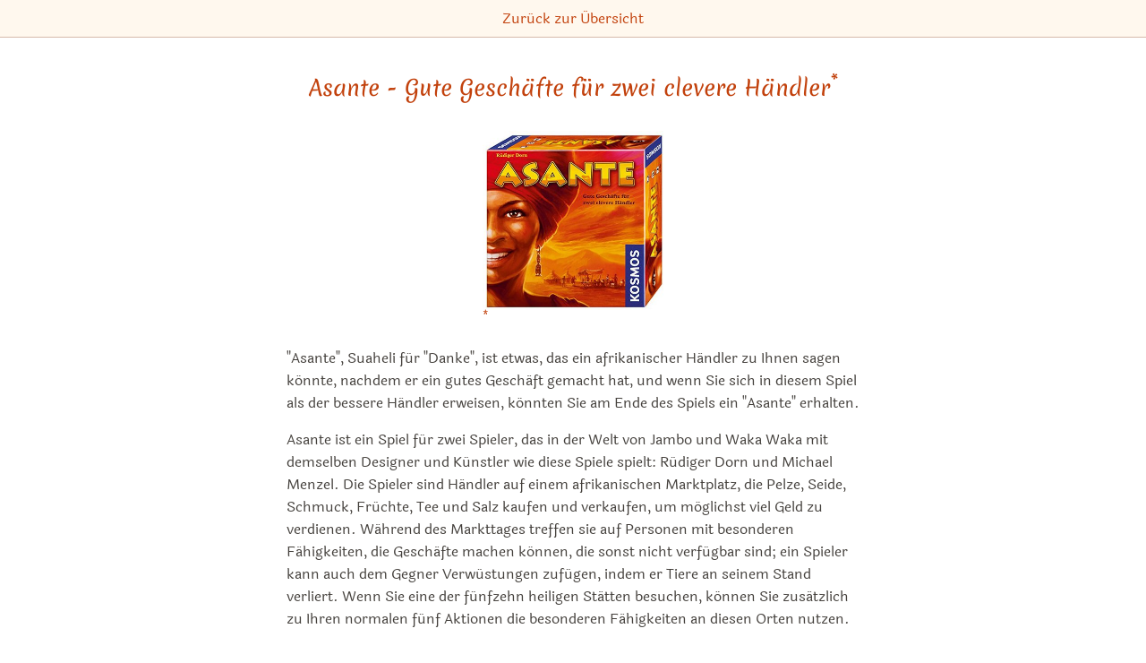

--- FILE ---
content_type: text/html; charset=utf-8
request_url: https://spiele.tips/asante-gute-geschaefte-fuer-zwei-clevere-haendler
body_size: 11367
content:
<!DOCTYPE html><html lang="de"><head><meta name="viewport" content="width=device-width"/><meta charSet="utf-8"/><title itemProp="name" lang="de">Asante - Gute Geschäfte für zwei clevere Händler | Spiel-Empfehlung 2026</title><link rel="canonical" href="https://spiele.tips/asante-gute-geschaefte-fuer-zwei-clevere-haendler"/><link rel="alternate" hrefLang="x-default" href="https://spiele.tips/asante-gute-geschaefte-fuer-zwei-clevere-haendler"/><link rel="alternate" hrefLang="de" href="https://spiele.tips/asante-gute-geschaefte-fuer-zwei-clevere-haendler"/><link rel="alternate" hrefLang="en" href="https://boardgame.tips/asante"/><link rel="apple-touch-icon" sizes="180x180" href="/apple-touch-icon.png"/><link rel="icon" type="image/png" sizes="32x32" href="/favicon-32x32.png"/><link rel="icon" type="image/png" sizes="16x16" href="/favicon-16x16.png"/><link rel="manifest" href="/site.webmanifest"/><link rel="mask-icon" href="/safari-pinned-tab.svg" color="#5bbad5"/><meta name="description" content="&quot;Asante&quot;, Suaheli für &quot;Danke&quot;, ist etwas, das ein afrikanischer Händler zu Ihnen sagen könnte, nachdem er ein gutes Geschäft gemacht hat, und wenn Sie sich in diesem Spiel als der bessere Händler erweisen, könnten Sie am Ende des Spiels ein &quot;Asante&quot; erhalten."/><meta name="robots" content="index,follow"/><meta name="theme-color" content="#ffffff"/><meta name="msapplication-TileColor" content="#da532c"/><meta property="og:title" content="Asante - Gute Geschäfte für zwei clevere Händler"/><meta property="og:description" content="&quot;Asante&quot;, Suaheli für &quot;Danke&quot;, ist etwas, das ein afrikanischer Händler zu Ihnen sagen könnte, nachdem er ein gutes Geschäft gemacht hat, und wenn Sie sich in diesem Spiel als der bessere Händler erweisen, könnten Sie am Ende des Spiels ein &quot;Asante&quot; erhalten."/><meta property="og:type" content="website"/><meta property="og:locale" content="de_DE"/><meta property="og:url" content="https://spiele.tips"/><meta property="og:image" content="https://spiele.tips/images/asante-gute-geschaefte-fuer-zwei-clevere-haendler.jpg"/><meta property="og:site_name" content="Die besten Brettspiele bei Tibi"/><meta property="twitter:card" content="summary"/><meta property="twitter:creator" content="Tibi"/><meta property="twitter:title" content="Asante - Gute Geschäfte für zwei clevere Händler"/><meta property="twitter:description" content="&quot;Asante&quot;, Suaheli für &quot;Danke&quot;, ist etwas, das ein afrikanischer Händler zu Ihnen sagen könnte, nachdem er ein gutes Geschäft gemacht hat, und wenn Sie sich in diesem Spiel als der bessere Händler erweisen, könnten Sie am Ende des Spiels ein &quot;Asante&quot; erhalten."/><meta name="google-adsense-account" content="ca-pub-7469240653233118"/><meta name="next-head-count" content="28"/><link rel="preload" href="/_next/static/css/49fc98351094b6bd.css" as="style"/><link rel="stylesheet" href="/_next/static/css/49fc98351094b6bd.css" data-n-g=""/><noscript data-n-css=""></noscript><script defer="" nomodule="" src="/_next/static/chunks/polyfills-5cd94c89d3acac5f.js"></script><script src="/_next/static/chunks/webpack-378e68e29c265886.js" defer=""></script><script src="/_next/static/chunks/framework-c4190dd27fdc6a34.js" defer=""></script><script src="/_next/static/chunks/main-187c128a4aca696c.js" defer=""></script><script src="/_next/static/chunks/pages/_app-9ccdb7ad49f96655.js" defer=""></script><script src="/_next/static/chunks/971-67d2d14d6ef3197a.js" defer=""></script><script src="/_next/static/chunks/457-b417702fa39f7c8e.js" defer=""></script><script src="/_next/static/chunks/288-77b25b51811f620a.js" defer=""></script><script src="/_next/static/chunks/pages/%5Bslug%5D-c24326a7adfff1c0.js" defer=""></script><script src="/_next/static/UU53rpNSBfcrN3vP3-yBO/_buildManifest.js" defer=""></script><script src="/_next/static/UU53rpNSBfcrN3vP3-yBO/_ssgManifest.js" defer=""></script><script src="/_next/static/UU53rpNSBfcrN3vP3-yBO/_middlewareManifest.js" defer=""></script></head><body><div id="__next"><header class="print:hidden"><nav class="p-2 space-x-4 text-center border-0 border-b tibi-box"><a href="https://spiele.tips/">Zurück zur Übersicht</a></nav></header><main class="flex-1 max-w-3xl px-[5vw] pt-2 pb-16 m-auto undefined"><div class="flex flex-col"><h1><a href="/api/amazon/B00B1OUALS?title=Asante%20-%20Gute%20Gesch%C3%A4fte%20f%C3%BCr%20zwei%20clevere%20H%C3%A4ndler" aria-label="Asante - Gute Geschäfte für zwei clevere Händler bei Amazon" target="_blank" rel="noopener noreferrer">Asante - Gute Geschäfte für zwei clevere Händler<sup><a href="#affiliateNote">*</a></sup></a></h1><div class="m-auto mt-4"><a href="/api/amazon/B00B1OUALS?title=Asante%20-%20Gute%20Gesch%C3%A4fte%20f%C3%BCr%20zwei%20clevere%20H%C3%A4ndler" aria-label="Asante - Gute Geschäfte für zwei clevere Händler bei Amazon" target="_blank" rel="noopener noreferrer"><img src="/images/asante-gute-geschaefte-fuer-zwei-clevere-haendler.jpg" alt="Asante - Gute Geschäfte für zwei clevere Händler bei Amazon bestellen" width="202.02020202020202" height="200"/><sup><a href="#affiliateNote">*</a></sup></a></div><div class="description"><div><p>"Asante", Suaheli für "Danke", ist etwas, das ein afrikanischer Händler zu Ihnen sagen könnte, nachdem er ein gutes Geschäft gemacht hat, und wenn Sie sich in diesem Spiel als der bessere Händler erweisen, könnten Sie am Ende des Spiels ein "Asante" erhalten.</p>
<p>Asante ist ein Spiel für zwei Spieler, das in der Welt von Jambo und Waka Waka mit demselben Designer und Künstler wie diese Spiele spielt: Rüdiger Dorn und Michael Menzel. Die Spieler sind Händler auf einem afrikanischen Marktplatz, die Pelze, Seide, Schmuck, Früchte, Tee und Salz kaufen und verkaufen, um möglichst viel Geld zu verdienen. Während des Markttages treffen sie auf Personen mit besonderen Fähigkeiten, die Geschäfte machen können, die sonst nicht verfügbar sind; ein Spieler kann auch dem Gegner Verwüstungen zufügen, indem er Tiere an seinem Stand verliert. Wenn Sie eine der fünfzehn heiligen Stätten besuchen, können Sie zusätzlich zu Ihren normalen fünf Aktionen die besonderen Fähigkeiten an diesen Orten nutzen.</p>
<p>Asante kann zusammen mit Jambo oder seinen Erweiterungen gespielt werden, um einen Marktplatz mit noch mehr Aktivität unter seinen Ständen zu schaffen!</p>
</div></div><ul class="inline-grid grid-cols-2 p-2 text-left border-l-4 rounded-xl border-secondary-900 border-opacity-30"><li class="text-secondary-700"><svg xmlns="http://www.w3.org/2000/svg" fill="none" viewBox="0 0 24 24" stroke="currentColor" aria-hidden="true" class="inline h-4 mb-1 ml-1 mr-2"><path stroke-linecap="round" stroke-linejoin="round" stroke-width="2" d="M17 20h5v-2a3 3 0 00-5.356-1.857M17 20H7m10 0v-2c0-.656-.126-1.283-.356-1.857M7 20H2v-2a3 3 0 015.356-1.857M7 20v-2c0-.656.126-1.283.356-1.857m0 0a5.002 5.002 0 019.288 0M15 7a3 3 0 11-6 0 3 3 0 016 0zm6 3a2 2 0 11-4 0 2 2 0 014 0zM7 10a2 2 0 11-4 0 2 2 0 014 0z"></path></svg><span>2<!-- --> <!-- -->Spieler</span></li><li class="text-secondary-700"><svg xmlns="http://www.w3.org/2000/svg" fill="none" viewBox="0 0 24 24" stroke="currentColor" aria-hidden="true" class="inline h-4 mb-1 ml-1 mr-2"><path stroke-linecap="round" stroke-linejoin="round" stroke-width="2" d="M12 8v4l3 3m6-3a9 9 0 11-18 0 9 9 0 0118 0z"></path></svg><span>40<!-- --> <!-- -->Minuten</span></li><li class="text-secondary-700"><svg xmlns="http://www.w3.org/2000/svg" fill="none" viewBox="0 0 24 24" stroke="currentColor" aria-hidden="true" class="inline h-4 mb-1 ml-1 mr-2"><path stroke-linecap="round" stroke-linejoin="round" stroke-width="2" d="M5.121 17.804A13.937 13.937 0 0112 16c2.5 0 4.847.655 6.879 1.804M15 10a3 3 0 11-6 0 3 3 0 016 0zm6 2a9 9 0 11-18 0 9 9 0 0118 0z"></path></svg><span>Ab 10 Jahren</span></li><li class="text-secondary-700"><svg xmlns="http://www.w3.org/2000/svg" fill="none" viewBox="0 0 24 24" stroke="currentColor" aria-hidden="true" class="inline h-4 mb-1 ml-1 mr-2"><path stroke-linecap="round" stroke-linejoin="round" stroke-width="2" d="M7 8h10M7 12h4m1 8l-4-4H5a2 2 0 01-2-2V6a2 2 0 012-2h14a2 2 0 012 2v8a2 2 0 01-2 2h-3l-4 4z"></path></svg><span>Einfach zu lernen</span></li></ul><div class="flex flex-col items-center mt-4"><a class="flex items-center justify-center w-full h-12 border rounded-md shadow-sm bg-opacity-40 bg-main-100 hover:bg-main-100 border-main-800 border-opacity-30 text-main-800 hover:text-main-800" href="/api/amazon/B00B1OUALS?title=Asante%20-%20Gute%20Gesch%C3%A4fte%20f%C3%BCr%20zwei%20clevere%20H%C3%A4ndler" aria-label="Asante - Gute Geschäfte für zwei clevere Händler bei Amazon" target="_blank" rel="noopener noreferrer">52€ bei<img class="ml-1 w-7" src="/amazon-icon.svg" alt="Amazon"/>.de<sup><a href="#affiliateNote">*</a></sup></a></div><h2 class="mt-16 mb-6">Uns gefällt Asante - Gute Geschäfte für zwei clevere Händler so gut, dass wir es in folgenden Brettspiel-Empfehlungs-Listen 2026 empfehlen</h2><ul><li>Platz 7 in<!-- --> <a aria-label="Asante - Gute Geschäfte für zwei clevere Händler ist bei uns auch in dieser Liste" href="https://spiele.tips/alle-a-la-carte-2013-gewinner-und-nominierte">Alle &quot;À la carte🇩🇪&quot; 2013 Gewinner &amp; Nominierte im Vergleich</a></li><li>Platz 26 in<!-- --> <a aria-label="Asante - Gute Geschäfte für zwei clevere Händler ist bei uns auch in dieser Liste" href="https://spiele.tips/die-besten-gesellschaftsspiele-mit-haendlern">Die besten Spiele mit Händlern 💹</a></li><li>Platz 15 in<!-- --> <a aria-label="Asante - Gute Geschäfte für zwei clevere Händler ist bei uns auch in dieser Liste" href="https://spiele.tips/die-besten-spiele-die-auf-dem-kontinent-afrika-spielen">Die besten Spiele die auf dem Kontinent Afrika🌍 spielen</a></li><li>Platz 18 in<!-- --> <a aria-label="Asante - Gute Geschäfte für zwei clevere Händler ist bei uns auch in dieser Liste" href="https://spiele.tips/die-besten-spiele-von-ruediger-dorn">Die besten Spiele von Rüdiger Dorn 🇩🇪👨</a></li></ul><h2 class="mt-16 mb-6">Ähnliche Spiele wie Asante - Gute Geschäfte für zwei clevere Händler</h2><div>Dir gefällt Asante - Gute Geschäfte für zwei clevere Händler und Du bist auf der Suche nach ähnlichen
    Spielen? Dann empfehlen wir dir diese Gesellschaftsspiele:</div><div class="mt-8"><div class="flex justify-center space-x-0.5 overflow-x-auto overflow-y-hidden" style="-webkit-overflow-scrolling:touch"><a aria-label="Das ähnliche Spiel Jambo (Sieger À la carte 2005 Kartenspiel-Award) ansehen" href="https://spiele.tips/jambo-sieger-a-la-carte-2005-kartenspiel-award"><img src="/images/jambo-sieger-a-la-carte-2005-kartenspiel-award.jpg" alt="Alle Details zum Brettspiel Jambo (Sieger À la carte 2005 Kartenspiel-Award) und ähnlichen Spielen" width="120" height="120"/></a><a aria-label="Das ähnliche Spiel Jambo: Die Erweiterung (1. Erweiterung) ansehen" href="https://spiele.tips/jambo-die-erweiterung-erste-erweiterung"><img src="/images/jambo-die-erweiterung-erste-erweiterung.jpg" alt="Alle Details zum Brettspiel Jambo: Die Erweiterung (1. Erweiterung) und ähnlichen Spielen" width="76.8" height="120"/></a><a aria-label="Das ähnliche Spiel Subatomar: Ein Atombauspiel ansehen" href="https://spiele.tips/subatomar-ein-atombauspiel"><img src="/images/subatomar-ein-atombauspiel.jpg" alt="Alle Details zum Brettspiel Subatomar: Ein Atombauspiel und ähnlichen Spielen" width="109.5" height="120"/></a><a aria-label="Das ähnliche Spiel Pandemic ansehen" href="https://spiele.tips/pandemic"><img src="/images/pandemic.jpg" alt="Alle Details zum Brettspiel Pandemic und ähnlichen Spielen" width="88.8" height="120"/></a><a aria-label="Das ähnliche Spiel Mundus Novus ansehen" href="https://spiele.tips/mundus-novus"><img src="/images/mundus-novus.jpg" alt="Alle Details zum Brettspiel Mundus Novus und ähnlichen Spielen" width="135.21126760563382" height="120"/></a></div></div><script type="application/ld+json">{"@context":"http://schema.org/","@type":"Product","brand":"KOSMOS","description":"<p>\"Asante\", Suaheli für \"Danke\", ist etwas, das ein afrikanischer Händler zu Ihnen sagen könnte, nachdem er ein gutes Geschäft gemacht hat, und wenn Sie sich in diesem Spiel als der bessere Händler erweisen, könnten Sie am Ende des Spiels ein \"Asante\" erhalten.</p>\n<p>Asante ist ein Spiel für zwei Spieler, das in der Welt von Jambo und Waka Waka mit demselben Designer und Künstler wie diese Spiele spielt: Rüdiger Dorn und Michael Menzel. Die Spieler sind Händler auf einem afrikanischen Marktplatz, die Pelze, Seide, Schmuck, Früchte, Tee und Salz kaufen und verkaufen, um möglichst viel Geld zu verdienen. Während des Markttages treffen sie auf Personen mit besonderen Fähigkeiten, die Geschäfte machen können, die sonst nicht verfügbar sind; ein Spieler kann auch dem Gegner Verwüstungen zufügen, indem er Tiere an seinem Stand verliert. Wenn Sie eine der fünfzehn heiligen Stätten besuchen, können Sie zusätzlich zu Ihren normalen fünf Aktionen die besonderen Fähigkeiten an diesen Orten nutzen.</p>\n<p>Asante kann zusammen mit Jambo oder seinen Erweiterungen gespielt werden, um einen Marktplatz mit noch mehr Aktivität unter seinen Ständen zu schaffen!</p>\n","image":"https://spiele.tips/images/asante-gute-geschaefte-fuer-zwei-clevere-haendler.jpg","name":"Asante - Gute Geschäfte für zwei clevere Händler","offers":{"@type":"Offer","availability":"https://schema.org/InStock","itemCondition":"https://schema.org/NewCondition","price":52,"priceCurrency":"EUR","seller":{"@type":"Organization","name":"amazon.de"},"url":"https://www.amazon.de/dp/B00B1OUALS/ref=nosim?tag=titv0f-21"},"sku":"asante-gute-geschaefte-fuer-zwei-clevere-haendler","url":"https://spiele.tips/asante-gute-geschaefte-fuer-zwei-clevere-haendler","audience":{"@type":"PeopleAudience","suggestedMinAge":10}}</script></div></main><footer class="flex flex-col items-center px-4 py-8 text-center border-t tibi-box print:hidden"><a aria-label="Startseite" href="https://spiele.tips/"><svg class="border border-dotted text-main-400 border-main-300 h-32" viewBox="0 0 150 150" version="1.1" xmlns="http://www.w3.org/2000/svg" fill="currentColor"><path d="M143.767977,150 L96.2268289,150 C108.361387,115.878204 124.547174,106.191627 139.601158,113.828664 C144.919752,116.52684 146.308692,128.583952 143.767977,150 Z M94.2621081,150 L2.84217094e-14,150 L2.84217094e-14,105.373779 C2.8388699,106.379684 5.89798337,106.92762 9.08642483,106.92762 C23.969968,106.92762 36.0354637,94.9881442 36.0354637,80.260055 C36.0354637,65.5319659 23.969968,53.5924906 9.08642483,53.5924906 C5.89798337,53.5924906 2.8388699,54.1404261 -1.2848389e-11,55.1463312 L2.84217094e-14,25.4786517 C10.28881,22.4872601 22.2590271,21.1537614 36.0354637,21.3458001 C52.687384,21.5779221 67.0454457,23.1676747 79.1455005,26.9481986 C79.077375,26.5319246 79.0155586,26.1197417 78.9600515,25.7116499 C84.0542785,19.090512 100.563867,10.519962 128.488818,-3.55271368e-14 L128.488818,110.231652 C128.372085,110.088913 128.255557,109.946307 128.139234,109.803833 C128.14298,109.878396 128.146695,109.953018 128.15038,110.0277 C116.033167,110.279396 103.967429,122.515949 94.2621081,150 Z M63.8111249,88.7309285 C59.9589137,88.7309285 56.8360795,85.6407113 56.8360795,81.8287353 C56.8360795,78.0167593 59.9589137,74.9265421 63.8111249,74.9265421 C67.663336,74.9265421 70.7861702,78.0167593 70.7861702,81.8287353 C70.7861702,85.6407113 67.663336,88.7309285 63.8111249,88.7309285 Z M14.3517124,88.7309285 C10.4995012,88.7309285 7.37666708,85.6407113 7.37666708,81.8287353 C7.37666708,78.0167593 10.4995012,74.9265421 14.3517124,74.9265421 C18.2039236,74.9265421 21.3267578,78.0167593 21.3267578,81.8287353 C21.3267578,85.6407113 18.2039236,88.7309285 14.3517124,88.7309285 Z M68.388678,106.92762 C83.2722211,106.92762 95.3377168,94.9881442 95.3377168,80.260055 C95.3377168,65.5319659 83.2722211,53.5924906 68.388678,53.5924906 C53.5051348,53.5924906 41.4396391,65.5319659 41.4396391,80.260055 C41.4396391,94.9881442 53.5051348,106.92762 68.388678,106.92762 Z M38.8908123,102.535315 L33.4588539,107.975566 L38.8994276,121.359478 L44.3400013,107.975566 L38.8908123,102.535315 Z"></path></svg></a><div class="mt-4 text-xl font-header">Die besten Brettspiel-Empfehlungen — von Tibi</div><div id="affiliateNote" class="mt-4 text-center text-sm max-w-2xl">Die mit * gekennzeichneten Links sind sogenannte Affiliate Links. Kommt über einen solchen Link ein Einkauf zustande, werden wir mit einer Provision beteiligt - bspw. als Amazon-Partner verdienen wir an qualifizierten Verkäufen. Für Dich entstehen dabei keine Mehrkosten. Wo, wann und wie Du ein Produkt kaufst, bleibt natürlich Dir überlassen. Amazon und das Amazon-Logo sind Warenzeichen von Amazon.com, Inc. oder seinen Tochtergesellschaften.</div><div class="mt-4 space-x-4"><a href="https://spiele.tips/">Startseite</a><a href="https://spiele.tips/impressum">Impressum</a><a href="https://spiele.tips/datenschutz">Datenschutz</a><a href="https://spiele.tips/kontakt">Kontakt</a></div><div class="flex mt-4 space-x-4"><a href="https://spiele.tips/"><img alt="Besuche unsere Seite auf Deutsch" width="20" height="20" src="/icon-de.svg"/></a><a href="https://boardgame.tips/"><img alt="View this website in English" width="20" height="20" src="/icon-en.svg"/></a></div></footer></div><script id="__NEXT_DATA__" type="application/json">{"props":{"pageProps":{"collections":[{"slug":"alle-a-la-carte-2013-gewinner-und-nominierte","annotate":[129622,98778,137297,124742,132372,118418,136056,137933,68425,135327],"category":[{"Spieleauszeichnungen":"À la carte"},{"Spiel-Epoche":"nach Jahrgang"},{"Spiel-Epoche":"2013"}],"cocoon":{"filter":"x =\u003e x.awards \u0026\u0026 x.awards.find(\n  y =\u003e (\n    y.toLowerCase().includes('2013 fairplay à la carte')\n  )\n)"},"dataSize":10,"items":["love-letter","hanabi-spiel-des-jahres-2013-winner","rise-of-augustus","android-netrunner","guildhall","divinare","asante","dicht-dran-kartenspiel","eminent-domain","kniffel-das-kartenspiel"],"meta":null,"shortTitle":"À la carte 2013🇩🇪","slugAlias":["alle-a-la-carte-2013-brettspiele-im-vergleich"],"title":"Alle \"À la carte🇩🇪\" 2013 Gewinner \u0026 Nominierte im Vergleich","content":null,"image":[]},{"slug":"die-besten-gesellschaftsspiele-mit-haendlern","annotate":[54043,157969,286749,171499,29223,235488,148949,363183,176165,46,332944,413838,12002,43015,277410,202288,38032,196340,22345,66505,402521,306072,24827,14,270636,143175,283924,177478,218995,67185],"category":{"Themenwelt":"Beruf"},"cocoon":{"filter":"x =\u003e !x.expands \u0026\u0026 x.families \u0026\u0026 x.families.find(y =\u003e\n  y.includes('Occupation: Merchant')\n)"},"dataSize":118,"items":["jaipur","sheriff-of-nottingham","hansa-teutonica-big-box","cacao","marrakech","istanbul-the-dice-game","istanbul-kennerspiel-des-jahres-2014-winner","tokaido-duo","dale-of-merchants","medici","sobek-2-players","jambo","hansa-teutonica","medici-the-card-game","byzanz","yokohama","yspahan","the-speicherstadt","traders-of-osaka","basari","my-farm-shop","kashgar-merchants-of-the-silk-road","iki-a-game-of-edo-artisans","santo-domingo","sobek","asante","merchants","tiletum","hansa","marracash"],"meta":null,"shortTitle":"Händler💹","title":"Die besten Spiele mit Händlern 💹","slugAlias":[],"content":null,"image":[]},{"slug":"die-besten-spiele-die-auf-dem-kontinent-afrika-spielen","annotate":[84732,307733,368650,398,342942,200853,339484,7865,12002,387515,3383,256065,201006,391290,8125,342810,136056,362452,267376,317983,54507,118000,2448,1376,41844,172386,2555,322626,246315,274590],"category":[{"Schauplatz":"in Afrika"},{"Schauplatz":"auf einem ganzen Kontinent"}],"cocoon":{"filter":"x =\u003e !x.expands \u0026\u0026 x.families \u0026\u0026 x.families.find(y =\u003e\n  y.includes('Continents: Africa')\n)"},"dataSize":130,"items":["kariba","my-first-adventure-journey-to-ochre-land","botswana","ark-nova","habitats","savannah-park","10-days-in-africa","jambo","mahe","carcassonne-safari","bumuntu","ecosystem-savanna","santiago","marrakesh-stefan-feld-city-collection-no-4","asante","atiwa","anansi","savannah-tails","africana","kalah","serengeti-card-game","african-park","mombasa","vom-kap-bis-kairo","okavango","smash-up-world-tour-culture-shock","livingstone","kitara","wild-serengeti","angola"],"meta":null,"shortTitle":"Afrika🌍","title":"Die besten Spiele die auf dem Kontinent Afrika🌍 spielen","slugAlias":[],"content":null,"image":[]},{"slug":"die-besten-spiele-von-ruediger-dorn","annotate":[117959,271319,183251,251219,235488,148949,245643,427464,66171,12002,276100,234439,288828,235465,270636,285265,21854,66116,136056,27363,369162,3452,253763,209886,137912,9216,244794,25242,25643,233955],"category":{"Spieleautoren":"männlich"},"cocoon":{"filter":"x =\u003e !x.expands \u0026\u0026 x.designers \u0026\u0026 x.designers.find(y =\u003e\n  y.includes('Rüdiger Dorn')\n)"},"dataSize":57,"items":["las-vegas","las-vegas-royale","karuba","istanbul-big-box","istanbul-the-dice-game","istanbul-kennerspiel-des-jahres-2014-winner","luxor-forgotten-treasures","dragonheart","jambo","so-ein-mist","karuba-junior","opale","karuba-the-card-game","my-farm-shop","rune-stones","los-mampfos","snapshot","asante","danger-13","treehouse-diner","emerald","las-vegas-the-card-game","top-5-rummy","goa","mercado","relikt","arkadia","montana","ex-and-hopp-card-game","diamonds-club"],"meta":null,"shortTitle":"Rüdiger Dorn🇩🇪👨","title":"Die besten Spiele von Rüdiger Dorn 🇩🇪👨","slugAlias":[],"content":null,"image":[]}],"details":{"amazonPrice":51.99,"asin":"B00B1OUALS","collections":[{"position":6,"slug":"alle-a-la-carte-2013-gewinner-und-nominierte"},{"position":25,"slug":"die-besten-gesellschaftsspiele-mit-haendlern"},{"position":14,"slug":"die-besten-spiele-die-auf-dem-kontinent-afrika-spielen"},{"position":17,"slug":"die-besten-spiele-von-ruediger-dorn"}],"content":"","description":"\u003cp\u003e\"Asante\", Suaheli für \"Danke\", ist etwas, das ein afrikanischer Händler zu Ihnen sagen könnte, nachdem er ein gutes Geschäft gemacht hat, und wenn Sie sich in diesem Spiel als der bessere Händler erweisen, könnten Sie am Ende des Spiels ein \"Asante\" erhalten.\u003c/p\u003e\n\u003cp\u003eAsante ist ein Spiel für zwei Spieler, das in der Welt von Jambo und Waka Waka mit demselben Designer und Künstler wie diese Spiele spielt: Rüdiger Dorn und Michael Menzel. Die Spieler sind Händler auf einem afrikanischen Marktplatz, die Pelze, Seide, Schmuck, Früchte, Tee und Salz kaufen und verkaufen, um möglichst viel Geld zu verdienen. Während des Markttages treffen sie auf Personen mit besonderen Fähigkeiten, die Geschäfte machen können, die sonst nicht verfügbar sind; ein Spieler kann auch dem Gegner Verwüstungen zufügen, indem er Tiere an seinem Stand verliert. Wenn Sie eine der fünfzehn heiligen Stätten besuchen, können Sie zusätzlich zu Ihren normalen fünf Aktionen die besonderen Fähigkeiten an diesen Orten nutzen.\u003c/p\u003e\n\u003cp\u003eAsante kann zusammen mit Jambo oder seinen Erweiterungen gespielt werden, um einen Marktplatz mit noch mehr Aktivität unter seinen Ständen zu schaffen!\u003c/p\u003e\n","imageHeight":396,"imageWidth":400,"priceMultiplier":null,"publishers":["KOSMOS"],"related":[{"distance":0.32,"slug":"jambo"},{"distance":0.35,"slug":"jambo-expansion"},{"distance":0.37,"slug":"subatomic-an-atom-building-game"},{"distance":0.47,"slug":"pandemic"},{"distance":0.47,"slug":"mundus-novus"}],"slug":{"de":"asante-gute-geschaefte-fuer-zwei-clevere-haendler","en":"asante"},"slugAlias":[],"summary":"\u003cp\u003e\"Asante\", Suaheli für \"Danke\", ist etwas, das ein afrikanischer Händler zu Ihnen sagen könnte, nachdem er ein gutes Geschäft gemacht hat, und wenn Sie sich in diesem Spiel als der bessere Händler erweisen, könnten Sie am Ende des Spiels ein \"Asante\" erhalten.","tagCloud":[{"slug":"alle-a-la-carte-2013-gewinner-und-nominierte","tag":"À la carte 2013🇩🇪","weight":1.2},{"slug":"die-besten-gesellschaftsspiele-mit-haendlern","tag":"Händler💹","weight":1.1},{"slug":"die-besten-spiele-die-auf-dem-kontinent-afrika-spielen","tag":"Afrika🌍","weight":1.3},{"slug":"die-besten-spiele-von-ruediger-dorn","tag":"Rüdiger Dorn🇩🇪👨","weight":1.2}],"title":{"de":"Asante - Gute Geschäfte für zwei clevere Händler","en":"Asante"},"videos":[],"age_min":10,"awards":["2013 Fairplay À la carte Runner-up","2014 Juego del Año Recommended"],"complexity":2,"num_players_max":2,"num_players_min":2,"playtime_max":40,"playtime_min":40},"related":[{"amazonPrice":34.9,"asin":"B0002HAC2W","collections":[{"position":4,"slug":"alle-a-la-carte-2005-gewinner-und-nominierte"},{"position":2,"slug":"alle-deutscher-spielepreis-2005-gewinner-und-nominierte"},{"position":6,"slug":"alle-spiel-des-jahres-2005-brettspiele-im-vergleich"},{"position":11,"slug":"die-besten-gesellschaftsspiele-mit-haendlern"},{"position":8,"slug":"die-besten-kartenspiele-des-jahres-2004-im-vergleich"},{"position":7,"slug":"die-besten-spiele-die-auf-dem-kontinent-afrika-spielen"},{"position":4,"slug":"die-besten-spiele-die-auf-der-messe-spiel-2004-in-essen-vorgestellt-wurden"},{"position":8,"slug":"die-besten-spiele-von-ruediger-dorn"}],"content":"","description":"","imageHeight":400,"imageWidth":400,"priceMultiplier":null,"publishers":["KOSMOS"],"related":[{"distance":0.36,"slug":"tanto-cuore"},{"distance":0.47,"slug":"asante"},{"distance":0.51,"slug":"jambo-expansion"},{"distance":0.54,"slug":"roma"},{"distance":0.54,"slug":"isle-of-trains"}],"slug":{"de":"jambo-sieger-a-la-carte-2005-kartenspiel-award","en":"jambo"},"slugAlias":["jambo"],"summary":"","tagCloud":[{"slug":"alle-a-la-carte-2005-gewinner-und-nominierte","tag":"À la carte 2005🇩🇪","weight":1.3},{"slug":"alle-deutscher-spielepreis-2005-gewinner-und-nominierte","tag":"Deutscher Spielepreis 2005🇩🇪","weight":1.6},{"slug":"alle-spiel-des-jahres-2005-brettspiele-im-vergleich","tag":"SdJ2005🇩🇪","weight":1.6},{"slug":"die-besten-gesellschaftsspiele-mit-haendlern","tag":"Händler💹","weight":1.4},{"slug":"die-besten-kartenspiele-des-jahres-2004-im-vergleich","tag":"Kartenspiel2004","weight":1.6},{"slug":"die-besten-spiele-die-auf-dem-kontinent-afrika-spielen","tag":"Afrika🌍","weight":1.6},{"slug":"die-besten-spiele-die-auf-der-messe-spiel-2004-in-essen-vorgestellt-wurden","tag":"Spiel'04🎡","weight":1.9},{"slug":"die-besten-spiele-von-ruediger-dorn","tag":"Rüdiger Dorn🇩🇪👨","weight":1.6}],"title":{"de":"Jambo (Sieger À la carte 2005 Kartenspiel-Award)","en":"Jambo"},"videos":[{"channelTitle":"SpieleBlog","image":"CXaTIKVwUVc.jpg","language":"de","publishedAt":"2020-04-18T14:56:27Z","videoId":"CXaTIKVwUVc"}],"age_min":12,"awards":["2004 Meeples Choice Award Nominee","2005 Fairplay À la carte Winner","2005 International Gamers Award - General Strategy: Two-players","2005 Japan Boardgame Prize Best Advanced Game Nominee","2005 Spiel des Jahres Nominee","2007 Golden Geek Best 2-Player Board Game Nominee","2007 Golden Geek Best Card Game Nominee"],"complexity":2.0733496332518335,"num_players_max":2,"num_players_min":2,"playtime_max":45,"playtime_min":45},{"amazonPrice":120,"asin":"B000U6F7NO","collections":[],"content":"","description":"","imageHeight":400,"imageWidth":256,"priceMultiplier":null,"publishers":["12spiel"],"related":[{"distance":0.17,"slug":"asante"},{"distance":0.18,"slug":"jambo"},{"distance":0.26,"slug":"isle-of-trains"},{"distance":0.3,"slug":"tanto-cuore"},{"distance":0.33,"slug":"reign-of-cthulhu"}],"slug":{"de":"jambo-die-erweiterung-erste-erweiterung","en":"jambo-expansion"},"slugAlias":[],"summary":"","tagCloud":[],"title":{"de":"Jambo: Die Erweiterung (1. Erweiterung)","en":"Jambo Expansion"},"videos":[],"age_min":10,"complexity":2.054054054054054,"num_players_max":2,"num_players_min":2,"playtime_max":30,"playtime_min":30},{"amazonPrice":28,"asin":"B07JR1NBH7","collections":[{"position":29,"slug":"die-besten-spiele-die-mathematik-kenntnisse-fordern-und-foerdern"}],"content":"","description":"","imageHeight":400,"imageWidth":365,"priceMultiplier":0.7569613409029468,"publishers":["Genius Games","Schwerkraft-Verlag"],"related":[{"distance":0.48,"slug":"warhammer-underworlds-nightvault"},{"distance":0.58,"slug":"eaten-by-zombies"},{"distance":0.6,"slug":"reign-of-cthulhu"},{"distance":0.67,"slug":"maximum-apocalypse"},{"distance":0.67,"slug":"solar-storm"}],"slug":{"de":"subatomar-ein-atombauspiel","en":"subatomic-an-atom-building-game"},"slugAlias":[],"summary":"","tagCloud":[{"slug":"die-besten-spiele-die-mathematik-kenntnisse-fordern-und-foerdern","tag":"Mathe🧮","weight":1}],"title":{"de":"Subatomar: Ein Atombauspiel","en":"Subatomic: An Atom Building Game"},"videos":[],"age_min":10,"complexity":2.04,"num_players_max":4,"num_players_min":2,"playtime_max":60,"playtime_min":40},{"amazonPrice":null,"asin":"B079F9D94X","collections":[{"position":3,"slug":"alle-as-dor-2009-gewinner-und-nominierte-im-vergleich"},{"position":2,"slug":"alle-deutscher-spielepreis-2009-gewinner-und-nominierte"},{"position":3,"slug":"alle-spiel-des-jahres-2009-brettspiele-im-vergleich"},{"position":26,"slug":"die-besten-as-dor-jeu-de-lannee-nominierungen"},{"position":18,"slug":"die-besten-boardgames-australia-awards-gewinner-und-nominierte"},{"position":44,"slug":"die-besten-brettspiel-deals-am-amazon-prime-day-2025"},{"position":25,"slug":"die-besten-brettspiel-deals-am-amazon-prime-deal-day-2024"},{"position":48,"slug":"die-besten-brettspiel-deals-der-amazon-black-friday-und-cyber-monday-woche-2021"},{"position":34,"slug":"die-besten-brettspiel-deals-der-amazon-black-friday-und-cyber-monday-woche-2022"},{"position":8,"slug":"die-besten-brettspiele-von-z-man-games-inc"},{"position":5,"slug":"die-besten-brettspiele"},{"position":17,"slug":"die-besten-der-59-lieblings-spiele-von-matt-von-shut-up-and-sit-down"},{"position":14,"slug":"die-besten-deutscher-spielepreis-brettspiele"},{"position":4,"slug":"die-besten-gesellschaftsspiele-aus-dem-jahr-2008"},{"position":6,"slug":"die-besten-gesellschaftsspiele-bei-denen-man-handeln-kann"},{"position":3,"slug":"die-besten-gesellschaftsspiele-mit-forscher-und-wissenschaftlern"},{"position":1,"slug":"die-besten-gesellschaftsspiele-mit-logistikern"},{"position":2,"slug":"die-besten-gesellschaftsspiele-mit-mediziner-und-aerzte-und-krankenschwestern"},{"position":23,"slug":"die-besten-gouden-ludo-gewinner-und-nominierte"},{"position":29,"slug":"die-besten-hungarian-board-game-award-gewinner-und-nominierte"},{"position":23,"slug":"die-besten-mind-spielepreis-gewinner-und-nominierte"},{"position":3,"slug":"die-besten-pandemic-spiele-und-varianten"},{"position":25,"slug":"die-besten-resilienz-spiele-kooperationsbereitschaft-trainieren"},{"position":11,"slug":"die-besten-resilienz-spiele-vertraeglichkeit-trainieren"},{"position":8,"slug":"die-besten-simulations-brettspiele"},{"position":26,"slug":"die-besten-spiel-der-spiele-brettspiele"},{"position":14,"slug":"die-besten-spiele-bei-denen-man-sich-von-punkt-zu-punkt-bewegt"},{"position":29,"slug":"die-besten-spiele-bei-denen-man-sonderaufgaben-vertraege-erfuellen-kann"},{"position":1,"slug":"die-besten-spiele-die-auf-der-ganzen-welt-spielen"},{"position":1,"slug":"die-besten-spiele-die-auf-der-messe-spiel-2007-in-essen-vorgestellt-wurden"},{"position":5,"slug":"die-besten-spiele-die-auf-der-messe-spiel-2008-in-essen-vorgestellt-wurden"},{"position":4,"slug":"die-besten-spiele-in-denen-man-reisen-muss"},{"position":17,"slug":"die-besten-spiele-mit-aktionspunkten"},{"position":10,"slug":"die-besten-spiele-mit-unregelmaessigen-und-unberechenbaren-ereignissen"},{"position":3,"slug":"die-besten-spiele-von-matt-leacock"},{"position":5,"slug":"die-lieblingsspiele-von-andi-vom-tibi-team"},{"position":4,"slug":"die-lieblingsspiele-von-cami-vom-tibi-team"}],"content":"","description":"","imageHeight":400,"imageWidth":296,"priceMultiplier":null,"publishers":["Z-Man Games Inc."],"related":[{"distance":0.36,"slug":"pandemic-iberia"},{"distance":0.4,"slug":"pandemic-on-the-brink"},{"distance":0.4,"slug":"pandemic-state-of-emergency"},{"distance":0.6,"slug":"pandemic-the-cure"},{"distance":0.61,"slug":"pandemic-legacy-season-1"}],"slug":{"de":"pandemic","en":"pandemic"},"slugAlias":[],"summary":"","tagCloud":[{"slug":"alle-as-dor-2009-gewinner-und-nominierte-im-vergleich","tag":"As d'Or 2009🇫🇷","weight":1.4},{"slug":"alle-deutscher-spielepreis-2009-gewinner-und-nominierte","tag":"Deutscher Spielepreis 2009🇩🇪","weight":1.6},{"slug":"alle-spiel-des-jahres-2009-brettspiele-im-vergleich","tag":"SdJ2009🇩🇪","weight":2},{"slug":"die-besten-as-dor-jeu-de-lannee-nominierungen","tag":"As d'Or🇫🇷 - Nominiert","weight":1.1},{"slug":"die-besten-boardgames-australia-awards-gewinner-und-nominierte","tag":"Boardgames Australia Awards🇦🇺","weight":1.2},{"slug":"die-besten-brettspiel-deals-am-amazon-prime-day-2025","tag":"Prime Day 2025💰","weight":1.4},{"slug":"die-besten-brettspiel-deals-am-amazon-prime-deal-day-2024","tag":"Prime Deal Day 2024💰","weight":1.6},{"slug":"die-besten-brettspiel-deals-der-amazon-black-friday-und-cyber-monday-woche-2021","tag":"Black Friday 2021💰","weight":1},{"slug":"die-besten-brettspiel-deals-der-amazon-black-friday-und-cyber-monday-woche-2022","tag":"Black Friday 2022💰","weight":1.2},{"slug":"die-besten-brettspiele-von-z-man-games-inc","tag":"Z-Man Games Inc.🇺🇸🏢","weight":1.6},{"slug":"die-besten-brettspiele","tag":"spiele.tips Top 100🥇","weight":2},{"slug":"die-besten-der-59-lieblings-spiele-von-matt-von-shut-up-and-sit-down","tag":"❤️Matt SU\u0026SD","weight":1.6},{"slug":"die-besten-deutscher-spielepreis-brettspiele","tag":"Deutscher Spielepreis🇩🇪","weight":1.3},{"slug":"die-besten-gesellschaftsspiele-aus-dem-jahr-2008","tag":"2008📆","weight":1.3},{"slug":"die-besten-gesellschaftsspiele-bei-denen-man-handeln-kann","tag":"Handel📈","weight":1.7},{"slug":"die-besten-gesellschaftsspiele-mit-forscher-und-wissenschaftlern","tag":"Forscher / Wissenschaftler👨‍🔬","weight":1.9},{"slug":"die-besten-gesellschaftsspiele-mit-logistikern","tag":"Logistiker🚛","weight":1},{"slug":"die-besten-gesellschaftsspiele-mit-mediziner-und-aerzte-und-krankenschwestern","tag":"Mediziner / Arzt / Krankenschwester🧑‍⚕️","weight":1.9},{"slug":"die-besten-gouden-ludo-gewinner-und-nominierte","tag":"Gouden Ludo🇧🇪","weight":1.1},{"slug":"die-besten-hungarian-board-game-award-gewinner-und-nominierte","tag":"Hungarian Board Game Award🇭🇺","weight":1},{"slug":"die-besten-mind-spielepreis-gewinner-und-nominierte","tag":"MinD-Spielepreis🇩🇪","weight":1.1},{"slug":"die-besten-pandemic-spiele-und-varianten","tag":"Pandemic Serie⎇","weight":1.8},{"slug":"die-besten-resilienz-spiele-kooperationsbereitschaft-trainieren","tag":"Kooperationsbereitschaft🤝","weight":1.1},{"slug":"die-besten-resilienz-spiele-vertraeglichkeit-trainieren","tag":"Verträglichkeit🤝","weight":1.2},{"slug":"die-besten-simulations-brettspiele","tag":"Simulation","weight":1.7},{"slug":"die-besten-spiel-der-spiele-brettspiele","tag":"Spiel der Spiele🇦🇹","weight":1.3},{"slug":"die-besten-spiele-bei-denen-man-sich-von-punkt-zu-punkt-bewegt","tag":"Punkt-zu-Punkt-Bewegung","weight":1.3},{"slug":"die-besten-spiele-bei-denen-man-sonderaufgaben-vertraege-erfuellen-kann","tag":"Sonderaufgaben","weight":1},{"slug":"die-besten-spiele-die-auf-der-ganzen-welt-spielen","tag":"Die Welt🌍","weight":2.3},{"slug":"die-besten-spiele-die-auf-der-messe-spiel-2007-in-essen-vorgestellt-wurden","tag":"Spiel'07🎡","weight":2.3},{"slug":"die-besten-spiele-die-auf-der-messe-spiel-2008-in-essen-vorgestellt-wurden","tag":"Spiel'08🎡","weight":1.8},{"slug":"die-besten-spiele-in-denen-man-reisen-muss","tag":"Reisen🧳","weight":1.9},{"slug":"die-besten-spiele-mit-aktionspunkten","tag":"Aktionspunkte🎬","weight":1.2},{"slug":"die-besten-spiele-mit-unregelmaessigen-und-unberechenbaren-ereignissen","tag":"zufällige Ereignisse","weight":1.5},{"slug":"die-besten-spiele-von-matt-leacock","tag":"Matt Leacock🇺🇸👨","weight":1.9},{"slug":"die-lieblingsspiele-von-andi-vom-tibi-team","tag":"❤️ Andi Tibi-Team","weight":1.5},{"slug":"die-lieblingsspiele-von-cami-vom-tibi-team","tag":"❤️ Cami Tibi-Team","weight":1.3}],"title":{"de":"Pandemic","en":"Pandemic"},"videos":[{"channelTitle":"Hunter \u0026 Cron - Brettspiele","image":"ZQywhXFD544.jpg","language":"de","publishedAt":"2018-02-28T14:22:04Z","videoId":"ZQywhXFD544"},{"channelTitle":"Hunter \u0026 Cron - Brettspiele","image":"XPn05Bx60hw.jpg","language":"de","publishedAt":"2015-11-05T14:17:08Z","videoId":"XPn05Bx60hw"},{"channelTitle":"Shut Up \u0026 Sit Down","image":"J0dDTbA1fq8.jpg","language":"en","publishedAt":"2016-06-07T18:59:56Z","videoId":"J0dDTbA1fq8"},{"channelTitle":"BoardGameGeek","image":"UYd_KbjCc-s.jpg","language":"en","publishedAt":"2016-10-26T03:32:22Z","videoId":"UYd_KbjCc-s"},{"channelTitle":"Hunter \u0026 Cron - Brettspiele","image":"lFMxrWUNKHs.jpg","language":"de","publishedAt":"2015-02-05T15:12:40Z","videoId":"lFMxrWUNKHs"},{"channelTitle":"Spiel des Jahres","image":"Um5_qv9T5Wg.jpg","language":"de","publishedAt":"2009-12-25T14:12:52Z","videoId":"Um5_qv9T5Wg"},{"channelTitle":"Spielama","image":"lgn4yE724xo.jpg","language":"de","publishedAt":"2014-05-17T11:45:09Z","videoId":"lgn4yE724xo"},{"channelTitle":"Mikes Gaming Net - Brettspiele","image":"YbqIe_UoY5g.jpg","language":"de","publishedAt":"2015-02-22T23:27:50Z","videoId":"YbqIe_UoY5g"}],"age_min":8,"awards":["2008 Golden Geek Best 2-Player Board Game Nominee","2008 Golden Geek Best Board Game Artwork/Presentation Nominee","2008 Golden Geek Best Family Board Game Nominee","2008 Golden Geek Best Gamer's Board Game Nominee","2008 Golden Geek Best Party Board Game Nominee","2008 International Gamers Awards - General Strategy; Multi-player Nominee","2008 JoTa Best Cooperative Board Game Nominee","2008 JoTa Best Cooperative Board Game Winner","2008 Meeples Choice Award Nominee","2008 Meeples Choice Award Winner","2008 Tric Trac d'Argent","2008 Tric Trac Nominee","2009 As d'Or - Jeu de l'Année Nominee","2009 Boardgames Australia Awards Best International Game Nominee","2009 Boardgames Australia Awards Best International Game Winner","2009 Deutscher Spiele Preis Best Family/Adult Game 3rd Place","2009 Games Magazine Best New Family Game Winner","2009 Golden Geek Best 2-Player Board Game Nominee","2009 Golden Geek Best Family Board Game Nominee","2009 Golden Geek Best Family Board Game Winner","2009 Golden Geek Best Gamers' Board Game Nominee","2009 Golden Geek Most Innovative Board Game Nominee","2009 Gouden Ludo Nominee","2009 Gouden Ludo Winner","2009 Hra roku Nominee","2009 Japan Boardgame Prize Voters' Selection Nominee","2009 JoTa Best Family Board Game Nominee","2009 Lys Passioné Finalist","2009 Nederlandse Spellenprijs Nominee","2009 Spiel der Spiele Hit für Experten Recommended","2009 Spiel des Jahres Nominee","2009 Vuoden Peli Adult Game of the Year Nominee","2010 Australian Games Association Game of the Year","2010 Gra Roku Game of the Year Nominee","2010 MinD-Spielepreis Nominee","2011 Ludoteca Ideale Official Selection Winner","2011 MinD-Spielepreis Nominee","2011 MinD-Spielepreis Winner","2014 Juego del Año Recommended","2015 Guldbrikken Best Adult Game Nominee","2015 Guldbrikken Special Jury Prize Winner","2015 Hungarian Board Game Award Nominee","2025 BoardGameGeek Hall of Fame Inductee"],"complexity":2.395259449071108,"num_players_max":4,"num_players_min":2,"playtime_max":45,"playtime_min":45},{"amazonPrice":94.99,"asin":"B005VPG5VC","collections":[{"position":48,"slug":"die-besten-der-137-lieblings-spiele-von-quinn-von-shut-up-and-sit-down"}],"content":"","description":"","imageHeight":355,"imageWidth":400,"priceMultiplier":null,"publishers":["Asmodee"],"related":[{"distance":0.44,"slug":"pastiche"},{"distance":0.5,"slug":"alhambra-spiel-des-jahres-2003-winner"},{"distance":0.55,"slug":"fish-cook"},{"distance":0.56,"slug":"dale-of-merchants"},{"distance":0.56,"slug":"dale-of-merchants-2"}],"slug":{"de":"mundus-novus","en":"mundus-novus"},"slugAlias":[],"summary":"","tagCloud":[{"slug":"die-besten-der-137-lieblings-spiele-von-quinn-von-shut-up-and-sit-down","tag":"❤️Quinn SU\u0026SD","weight":1.1}],"title":{"de":"Mundus Novus","en":"Mundus Novus"},"videos":[{"channelTitle":"Spiele-Offensive.de","image":"_A9A0hkgfMs.jpg","language":"de","publishedAt":"2011-12-21T11:16:27Z","videoId":"_A9A0hkgfMs"}],"age_min":14,"complexity":2.1809523809523808,"num_players_max":6,"num_players_min":2,"playtime_max":60,"playtime_min":45}],"type":"details"},"__N_SSG":true},"page":"/[slug]","query":{"slug":"asante-gute-geschaefte-fuer-zwei-clevere-haendler"},"buildId":"UU53rpNSBfcrN3vP3-yBO","isFallback":false,"gsp":true,"locale":"de","locales":["de","en"],"defaultLocale":"de","domainLocales":[{"domain":"spiele.tips","defaultLocale":"de"},{"domain":"boardgame.tips","defaultLocale":"en"}],"scriptLoader":[]}</script><script async="" src="https://www.googletagmanager.com/gtag/js?id=${site.gaTrackingId}"></script><script><!-- Google tag (gtag.js) -->
    window.dataLayer = window.dataLayer || [];
    function gtag(){dataLayer.push(arguments);}
    gtag('js', new Date());
    gtag('config', 'G-M0SCXLWFQ3', {'anonymize_ip': true});</script></body></html>

--- FILE ---
content_type: image/svg+xml
request_url: https://spiele.tips/icon-de.svg
body_size: -131
content:
<svg xmlns="http://www.w3.org/2000/svg" viewBox="0 0 5 3">
	<rect width="5" height="3" y="0" x="0" fill="#000"/>
	<rect width="5" height="2" y="1" x="0" fill="#D00"/>
	<rect width="5" height="1" y="2" x="0" fill="#FFCE00"/>
</svg>
